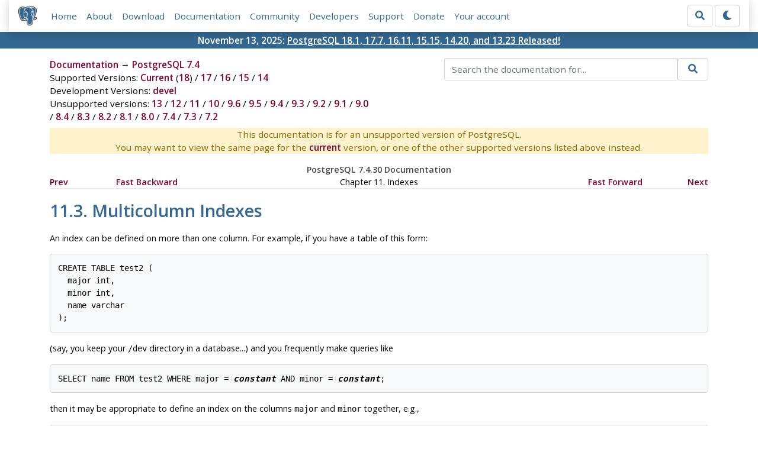

--- FILE ---
content_type: text/html; charset=utf-8
request_url: https://www.postgresql.org/docs/7.4/indexes-multicolumn.html
body_size: 4167
content:
<!doctype html>
<html lang="en">
 <head>
  <title>PostgreSQL: Documentation: 7.4: Multicolumn Indexes</title>
  <meta name="viewport" content="width=device-width, initial-scale=1, shrink-to-fit=no">
  <meta http-equiv="Content-Type" content="text/xhtml; charset=utf-8" />
   
  <meta name="theme-color" content="#336791"/>
  <meta name="copyright" content="The PostgreSQL Global Development Group" />
  <meta property="og:url" content="https://www.postgresql.org/docs/7.4/indexes-multicolumn.html" />
  <meta property="og:type" content="article" />

  <meta property="article:published_time" content="2012-01-01T00:00:00" />
  <meta property="og:image" content="https://www.postgresql.org/media/img/about/press/elephant.png" />
  <meta property="og:title" content="Multicolumn Indexes" />
  <meta property="og:description" content="" />
  <meta property="og:site_name" content="PostgreSQL Documentation" />
  <link href="/media/css/fontawesome.css?a44290f6" rel="stylesheet">
  <link rel="stylesheet" href="/media/css/bootstrap-4.4.1.min.css">
  <link rel="shortcut icon" href="/favicon.ico" />
  
  <link rel="stylesheet" type="text/css" href="/dyncss/base.css?a44290f6">

  <script src="/media/js/theme.js?a44290f6"></script>

  
  <meta name="robots" content="nofollow" />

  <link rel="canonical" href="https://www.postgresql.org/docs/current/indexes-multicolumn.html" />


  </head>
  <body>
    <div class="container-fluid">
      <div class="row justify-content-md-center">
        <div class="col">
          <!-- Header -->
          <nav class="navbar navbar-expand-lg navbar-light bg-light">
            <a class="navbar-brand p-0" href="/">
              <img class="logo" src="/media/img/about/press/elephant.png" alt="PostgreSQL Elephant Logo">
            </a>
            <input type="checkbox" id="navbar-toggler" aria-controls="pgNavbar" aria-expanded="false" aria-label="Toggle navigation">
            <label for="navbar-toggler" id="navbar-toggler-label" class="navbar-toggler" tabindex="0"><span class="navbar-toggler-icon"></span></label>
            <div class="navbar-collapse" id="pgNavbar">
              <ul class="navbar-nav mr-auto">
                <li class="nav-item p-2"><a href="/" title="Home">Home</a></li>
                <li class="nav-item p-2"><a href="/about/" title="About">About</a></li>
                <li class="nav-item p-2"><a href="/download/" title="Download">Download</a></li>
                <li class="nav-item p-2"><a href="/docs/" title="Documentation">Documentation</a></li>
                <li class="nav-item p-2"><a href="/community/" title="Community">Community</a></li>
                <li class="nav-item p-2"><a href="/developer/" title="Developers">Developers</a></li>
                <li class="nav-item p-2"><a href="/support/" title="Support">Support</a></li>
                <li class="nav-item p-2"><a href="/about/donate/" title="Donate">Donate</a></li>
                <li class="nav-item p-2"><a href="/account/" title="Your account">Your account</a></li>
              </ul>
              <form role="search" method="get" action="/search/">
                <div class="input-group">
                  <input id="q" name="q" type="text" size="20" maxlength="255" accesskey="s"  class="form-control" placeholder="Search for...">
                  <span class="input-group-btn">
                    <button class="btn btn-default" type="submit"><i class="fas fa-search"></i></button>
                  </span>
                </div><!-- /input-group -->
              </form>
              <form id="form-theme" class="form-inline d-none">
                <button id="btn-theme" class="btn btn-default ml-1" type="button"></button>
              </form>
            </div>
          </nav>
        </div>
      </div>
      <div class="row justify-content-center pg-shout-box">
        <div class="col text-white text-center">November 13, 2025: <a href="/about/news/postgresql-181-177-1611-1515-1420-and-1323-released-3171/">
  PostgreSQL 18.1, 17.7, 16.11, 15.15, 14.20, and 13.23 Released!
</a>
</div>
      </div>
    </div>
    
    <div class="container-fluid margin">
      <div class="row">
        <div id="pgContentWrap" class="col-11">
          <div class="row">
            <div class="col-md-6 mb-2">
              <div class="row">
                <div class="col">
                  <div>
                    <a href="/docs/" title="Documentation">Documentation</a> &rarr; <a href="/docs/7.4/index.html">PostgreSQL 7.4</a>
                  </div>
                </div>
              </div>
              
                <div class="row">
                  <div class="col">
                    Supported Versions:
                      
                        
                        
                          <a href="/docs/current/indexes-multicolumn.html" title="PostgreSQL 18 - Multicolumn Indexes" >Current</a>
                          (<a href="/docs/18/indexes-multicolumn.html" title="PostgreSQL 18 - Multicolumn Indexes" >18</a>)
                        
                      
                         / 
                        
                          <a href="/docs/17/indexes-multicolumn.html" title="PostgreSQL 17 - Multicolumn Indexes" >17</a>
                        
                      
                         / 
                        
                          <a href="/docs/16/indexes-multicolumn.html" title="PostgreSQL 16 - Multicolumn Indexes" >16</a>
                        
                      
                         / 
                        
                          <a href="/docs/15/indexes-multicolumn.html" title="PostgreSQL 15 - Multicolumn Indexes" >15</a>
                        
                      
                         / 
                        
                          <a href="/docs/14/indexes-multicolumn.html" title="PostgreSQL 14 - Multicolumn Indexes" >14</a>
                        
                      
                  </div>
                </div>
              
              
                <div class="row">
                  <div class="col">
                    Development Versions:
                    
                      
                      <a href="/docs/devel/indexes-multicolumn.html" title="PostgreSQL devel - Multicolumn Indexes"  rel="nofollow">devel</a>
                    
                  </div>
                </div>
              
              
                <div class="row">
                  <div class="col-12">
                    Unsupported versions:
                    
                      
                      <a href="/docs/13/indexes-multicolumn.html" title="PostgreSQL 13 - Multicolumn Indexes"  rel="nofollow">13</a>
                    
                       / 
                      <a href="/docs/12/indexes-multicolumn.html" title="PostgreSQL 12 - Multicolumn Indexes"  rel="nofollow">12</a>
                    
                       / 
                      <a href="/docs/11/indexes-multicolumn.html" title="PostgreSQL 11 - Multicolumn Indexes"  rel="nofollow">11</a>
                    
                       / 
                      <a href="/docs/10/indexes-multicolumn.html" title="PostgreSQL 10 - Multicolumn Indexes"  rel="nofollow">10</a>
                    
                       / 
                      <a href="/docs/9.6/indexes-multicolumn.html" title="PostgreSQL 9.6 - Multicolumn Indexes"  rel="nofollow">9.6</a>
                    
                       / 
                      <a href="/docs/9.5/indexes-multicolumn.html" title="PostgreSQL 9.5 - Multicolumn Indexes"  rel="nofollow">9.5</a>
                    
                       / 
                      <a href="/docs/9.4/indexes-multicolumn.html" title="PostgreSQL 9.4 - Multicolumn Indexes"  rel="nofollow">9.4</a>
                    
                       / 
                      <a href="/docs/9.3/indexes-multicolumn.html" title="PostgreSQL 9.3 - Multicolumn Indexes"  rel="nofollow">9.3</a>
                    
                       / 
                      <a href="/docs/9.2/indexes-multicolumn.html" title="PostgreSQL 9.2 - Multicolumn Indexes"  rel="nofollow">9.2</a>
                    
                       / 
                      <a href="/docs/9.1/indexes-multicolumn.html" title="PostgreSQL 9.1 - Multicolumn Indexes"  rel="nofollow">9.1</a>
                    
                       / 
                      <a href="/docs/9.0/indexes-multicolumn.html" title="PostgreSQL 9.0 - Multicolumn Indexes"  rel="nofollow">9.0</a>
                    
                       / 
                      <a href="/docs/8.4/indexes-multicolumn.html" title="PostgreSQL 8.4 - Multicolumn Indexes"  rel="nofollow">8.4</a>
                    
                       / 
                      <a href="/docs/8.3/indexes-multicolumn.html" title="PostgreSQL 8.3 - Multicolumn Indexes"  rel="nofollow">8.3</a>
                    
                       / 
                      <a href="/docs/8.2/indexes-multicolumn.html" title="PostgreSQL 8.2 - Multicolumn Indexes"  rel="nofollow">8.2</a>
                    
                       / 
                      <a href="/docs/8.1/indexes-multicolumn.html" title="PostgreSQL 8.1 - Multicolumn Indexes"  rel="nofollow">8.1</a>
                    
                       / 
                      <a href="/docs/8.0/indexes-multicolumn.html" title="PostgreSQL 8.0 - Multicolumn Indexes"  rel="nofollow">8.0</a>
                    
                       / 
                      <a href="/docs/7.4/indexes-multicolumn.html" title="PostgreSQL 7.4 - Multicolumn Indexes" class="docs-version-selected" rel="nofollow">7.4</a>
                    
                       / 
                      <a href="/docs/7.3/indexes-multicolumn.html" title="PostgreSQL 7.3 - Multicolumn Indexes"  rel="nofollow">7.3</a>
                    
                       / 
                      <a href="/docs/7.2/indexes-multicolumn.html" title="PostgreSQL 7.2 - Multicolumn Indexes"  rel="nofollow">7.2</a>
                    
                  </div>
                </div>
              
            </div>
            <div class="col-md-6 col-lg-5 offset-lg-1">
              <form id="docSearchForm" role="search" method="get" action="/search/">
                <input type="hidden" name="u" value="/docs/7.4/" />
                <div class="input-group">
                  <input type="text" id="q" name="q" class="form-control" placeholder="Search the documentation for..."/>
                  <span class="input-group-btn">
                    <button class="btn btn-default" type="submit"><i class="fas fa-search"></i></button>
                  </span>
                </div><!-- /input-group -->
              </form>
            </div>
          </div>

	  <div class="text-center alert-warning">
	    This documentation is for an unsupported version of PostgreSQL.<br/>
	    You may want to view the same page for the
	    <a href="/docs/current/indexes-multicolumn.html" title="PostgreSQL  - Multicolumn Indexes">current</a>
	    version, or one of the other supported versions listed above instead.
	  </div>

          <div id="docContent">
            <div class="NAVHEADER">
  <table summary="Header navigation table" width="100%" border="0"
  cellpadding="0" cellspacing="0">
    <tr>
      <th colspan="5" align="center" valign="bottom">PostgreSQL
      7.4.30 Documentation</th>
    </tr>

    <tr>
      <td width="10%" align="left" valign="top"><a href=
      "indexes-types.html" accesskey="P">Prev</a></td>

      <td width="10%" align="left" valign="top"><a href=
      "indexes.html">Fast Backward</a></td>

      <td width="60%" align="center" valign="bottom">Chapter 11.
      Indexes</td>

      <td width="10%" align="right" valign="top"><a href=
      "indexes.html">Fast Forward</a></td>

      <td width="10%" align="right" valign="top"><a href=
      "indexes-unique.html" accesskey="N">Next</a></td>
    </tr>
  </table>
  <hr class="c1" width="100%" />
</div>

<div class="SECT1">
  <h1 class="SECT1"><a name="INDEXES-MULTICOLUMN" id=
  "INDEXES-MULTICOLUMN">11.3. Multicolumn Indexes</a></h1><a name=
  "AEN13213" id="AEN13213"></a>

  <p>An index can be defined on more than one column. For example,
  if you have a table of this form:</p>
  <pre class="PROGRAMLISTING">
CREATE TABLE test2 (
  major int,
  minor int,
  name varchar
);
</pre>

  <p>(say, you keep your <tt class="FILENAME">/dev</tt> directory
  in a database...) and you frequently make queries like</p>
  <pre class="PROGRAMLISTING">
SELECT name FROM test2 WHERE major = <tt class=
"REPLACEABLE c2">constant</tt> AND minor = <tt class=
"REPLACEABLE c2">constant</tt>;
</pre>

  <p>then it may be appropriate to define an index on the columns
  <tt class="STRUCTFIELD">major</tt> and <tt class=
  "STRUCTFIELD">minor</tt> together, e.g.,</p>
  <pre class="PROGRAMLISTING">
CREATE INDEX test2_mm_idx ON test2 (major, minor);
</pre>

  <p>Currently, only the B-tree and GiST implementations support
  multicolumn indexes. Up to 32 columns may be specified. (This
  limit can be altered when building <span class=
  "PRODUCTNAME">PostgreSQL</span>; see the file <tt class=
  "FILENAME">pg_config_manual.h</tt>.)</p>

  <p>The query planner can use a multicolumn index for queries that
  involve the leftmost column in the index definition plus any
  number of columns listed to the right of it, without a gap. For
  example, an index on <tt class="LITERAL">(a, b, c)</tt> can be
  used in queries involving all of <tt class="LITERAL">a</tt>,
  <tt class="LITERAL">b</tt>, and <tt class="LITERAL">c</tt>, or in
  queries involving both <tt class="LITERAL">a</tt> and <tt class=
  "LITERAL">b</tt>, or in queries involving only <tt class=
  "LITERAL">a</tt>, but not in other combinations. (In a query
  involving <tt class="LITERAL">a</tt> and <tt class=
  "LITERAL">c</tt> the planner could choose to use the index for
  <tt class="LITERAL">a</tt>, while treating <tt class=
  "LITERAL">c</tt> like an ordinary unindexed column.) Of course,
  each column must be used with operators appropriate to the index
  type; clauses that involve other operators will not be
  considered.</p>

  <p>Multicolumn indexes can only be used if the clauses involving
  the indexed columns are joined with <tt class="LITERAL">AND</tt>.
  For instance,</p>
  <pre class="PROGRAMLISTING">
SELECT name FROM test2 WHERE major = <tt class=
"REPLACEABLE c2">constant</tt> OR minor = <tt class=
"REPLACEABLE c2">constant</tt>;
</pre>

  <p>cannot make use of the index <tt class=
  "STRUCTNAME">test2_mm_idx</tt> defined above to look up both
  columns. (It can be used to look up only the <tt class=
  "STRUCTFIELD">major</tt> column, however.)</p>

  <p>Multicolumn indexes should be used sparingly. Most of the
  time, an index on a single column is sufficient and saves space
  and time. Indexes with more than three columns are unlikely to be
  helpful unless the usage of the table is extremely stylized.</p>
</div>

<div class="NAVFOOTER">
  <hr class="c1" width="100%" />

  <table summary="Footer navigation table" width="100%" border="0"
  cellpadding="0" cellspacing="0">
    <tr>
      <td width="33%" align="left" valign="top"><a href=
      "indexes-types.html" accesskey="P">Prev</a></td>

      <td width="34%" align="center" valign="top"><a href=
      "index.html" accesskey="H">Home</a></td>

      <td width="33%" align="right" valign="top"><a href=
      "indexes-unique.html" accesskey="N">Next</a></td>
    </tr>

    <tr>
      <td width="33%" align="left" valign="top">Index Types</td>

      <td width="34%" align="center" valign="top"><a href=
      "indexes.html" accesskey="U">Up</a></td>

      <td width="33%" align="right" valign="top">Unique
      Indexes</td>
    </tr>
  </table>
</div>

          </div>
          
        </div> <!-- pgContentWrap -->
      </div>
    </div>

    <!-- Footer -->
    <footer id="footer">
      <!-- Copyright -->
      <div class="container">
        <a href="/about/policies/">Policies</a> |
        <a href="/about/policies/coc/">Code of Conduct</a> |
        <a href="/about/">About PostgreSQL</a> |
        <a href="/about/contact/">Contact</a><br/>
        <p>Copyright &copy; 1996-2026 The PostgreSQL Global Development Group</p>
      </div>
    </footer>
    <script src="/media/js/main.js?a44290f6"></script>

  </body>
</html>
